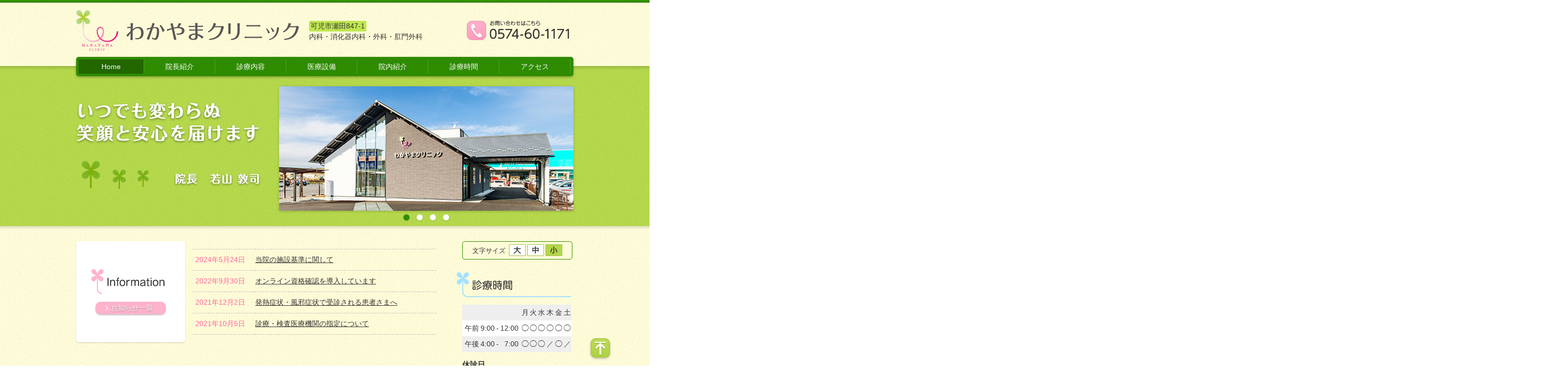

--- FILE ---
content_type: text/html; charset=UTF-8
request_url: http://www.wakayama-clinic-kani.com/
body_size: 5197
content:
<!DOCTYPE html>
<html dir="ltr" lang="ja">
<head>
<meta charset="UTF-8">

<link rel="stylesheet" href="http://www.wakayama-clinic-kani.com/wp-content/themes/common/base-theme/style-base.css?2013.1219.1810.00" />
	<link rel="stylesheet" href="http://www.wakayama-clinic-kani.com/wp-content/themes/wakayama/style.css?2018.0731.1307.39" />
		<style>img:is([sizes="auto" i], [sizes^="auto," i]) { contain-intrinsic-size: 3000px 1500px }</style>
	
		<!-- All in One SEO 4.9.1 - aioseo.com -->
		<title>わかやまクリニック | 可児市 | 内科・消化器科・外科・肛門科</title>
	<meta name="description" content="可児市にて内科 消化器科 外科 肛門科を診療する「わかやまクリニック」についてご案内します。" />
	<meta name="robots" content="max-image-preview:large" />
	<link rel="canonical" href="http://www.wakayama-clinic-kani.com/" />
	<meta name="generator" content="All in One SEO (AIOSEO) 4.9.1" />
		<!-- All in One SEO -->

<link rel="shortcut icon" href="http://www.wakayama-clinic-kani.com/wp-content/uploads/2015/06/favicon.ico?2015.0608.1550.33" />
<link rel="apple-touch-icon" href="http://www.wakayama-clinic-kani.com/wp-content/uploads/2015/06/touchicon.png?2015.0608.1602.42" />
<link rel='stylesheet' id='aioseo/css/src/vue/standalone/blocks/table-of-contents/global.scss-css' href='http://www.wakayama-clinic-kani.com/wp-content/plugins/all-in-one-seo-pack/dist/Lite/assets/css/table-of-contents/global.e90f6d47.css?ver=4.9.1' type='text/css' media='all' />
<style id='classic-theme-styles-inline-css' type='text/css'>
/*! This file is auto-generated */
.wp-block-button__link{color:#fff;background-color:#32373c;border-radius:9999px;box-shadow:none;text-decoration:none;padding:calc(.667em + 2px) calc(1.333em + 2px);font-size:1.125em}.wp-block-file__button{background:#32373c;color:#fff;text-decoration:none}
</style>
<link rel='stylesheet' id='slb_core-css' href='http://www.wakayama-clinic-kani.com/wp-content/plugins/simple-lightbox/client/css/app.css?ver=2.9.4' type='text/css' media='all' />
<link rel='stylesheet' id='ns-site-css-css' href='http://www.wakayama-clinic-kani.com/wp-content/uploads/site-css/site-style.css?2023.0117.1514.45' type='text/css' media='all' />
<script type="text/javascript" src="http://www.wakayama-clinic-kani.com/wp-core/wp-includes/js/jquery/jquery.min.js?ver=3.7.1" id="jquery-core-js"></script>
<script type="text/javascript" src="http://www.wakayama-clinic-kani.com/wp-core/wp-includes/js/jquery/jquery-migrate.min.js?ver=3.4.1" id="jquery-migrate-js"></script>
<link rel="https://api.w.org/" href="http://www.wakayama-clinic-kani.com/wp-json/" /><meta name="format-detection" content="telephone=no" />
<meta name="SKYPE_TOOLBAR" content="SKYPE_TOOLBAR_PARSER_COMPATIBLE">
<link rel="alternate" type="application/rss+xml" title="わかやまクリニック &raquo; feed" href="http://www.wakayama-clinic-kani.com/feed/" />
<link rel="stylesheet" type="text/css" href="http://www.wakayama-clinic-kani.com/wp-content/plugins/ns-theme/nsThemeSimpleLightbox/css/style.css?2024.0711.1600.11" /><link rel="stylesheet" href="http://www.wakayama-clinic-kani.com/wp-content/themes/wakayama/style-nivoslider-theme.css?2014.0423.1303.00" />
<link rel="stylesheet" href="http://www.wakayama-clinic-kani.com/wp-content/themes/wakayama/style-nivoslider.css?2014.0423.0836.00" />
</head>

<body class="home contact-true pc wakayama month-jan time-04">
<div id="base" class="fontsize-s">

<div id="header">
<h1 id="site-title"><a href="http://www.wakayama-clinic-kani.com/"><img src="http://www.wakayama-clinic-kani.com/wp-content/uploads/2014/04/logo-p-c.png?2014.0421.1808.58" width="439" alt="わかやまクリニック" id="pc-color" /></a></h1>
<div id="header-tiiki">可児市瀬田847-1</div>
<div id="header-kamoku">内科・消化器内科・外科・肛門外科</div>
<img id="header-contact" src="http://www.wakayama-clinic-kani.com/wp-content/themes/wakayama/images/header-tel.png" alt="お問い合わせは0574-60-1171" />
<div class="clear"></div>
</div>

<div id="navi-main" class="li-7 li-8under">
<ul id="navi-main-list">
<li class="current-menu-item menu-item-4 home-item"><a href="http://www.wakayama-clinic-kani.com/" aria-current="page">Home</a></li>
<li class="menu-item-5"><a href="http://www.wakayama-clinic-kani.com/inchou/">院長紹介</a></li>
<li class="menu-item-18"><a href="http://www.wakayama-clinic-kani.com/naiyou/">診療内容</a>
<ul class="sub-menu">
	<li class="menu-item-283"><a href="http://www.wakayama-clinic-kani.com/naiyou/">診療科目</a></li>
	<li class="menu-item-277"><a href="http://www.wakayama-clinic-kani.com/naiyou/elasto/">乳腺・エラストグラフィ</a></li>
	<li class="menu-item-280"><a href="http://www.wakayama-clinic-kani.com/naiyou/carotid-echo/">頸動脈エコーとは</a></li>
	<li class="menu-item-282"><a href="http://www.wakayama-clinic-kani.com/naiyou/endoscope/">内視鏡検査</a></li>
	<li class="menu-item-279"><a href="http://www.wakayama-clinic-kani.com/naiyou/pylori/">ピロリ菌</a></li>
</ul>
</li>
<li class="menu-item-19"><a href="http://www.wakayama-clinic-kani.com/setsubi/">医療設備</a></li>
<li class="menu-item-20"><a href="http://www.wakayama-clinic-kani.com/innai/">院内紹介</a></li>
<li class="menu-item-21"><a href="http://www.wakayama-clinic-kani.com/jikan/">診療時間</a></li>
<li class="menu-item-22"><a href="http://www.wakayama-clinic-kani.com/access/">アクセス</a></li>
</ul>
</div>

<div id="site-photo">
<div id="site-copy"><img src="http://www.wakayama-clinic-kani.com/wp-content/themes/wakayama/images/site-copy.png" alt="" /></div>
<div id="slider-wrap" class="theme-default">
<div id="slider" class="nivoSlider">
<img src="http://www.wakayama-clinic-kani.com/wp-content/themes/wakayama/images/headers/slide01.jpg" data-thumb="http://www.wakayama-clinic-kani.com/wp-content/themes/wakayama/images/headers/slide01.jpg" alt="" />
<img src="http://www.wakayama-clinic-kani.com/wp-content/themes/wakayama/images/headers/slide03.jpg" data-thumb="http://www.wakayama-clinic-kani.com/wp-content/themes/wakayama/images/headers/slide03.jpg" alt="" />
<img src="http://www.wakayama-clinic-kani.com/wp-content/themes/wakayama/images/headers/slide04.jpg" data-thumb="http://www.wakayama-clinic-kani.com/wp-content/themes/wakayama/images/headers/slide04.jpg" alt="" />
<img src="http://www.wakayama-clinic-kani.com/wp-content/themes/wakayama/images/headers/slide02.jpg" data-thumb="http://www.wakayama-clinic-kani.com/wp-content/themes/wakayama/images/headers/slide02.jpg" alt="" />
</div>
</div>
<div class="clear"></div>
</div>

<div id="main" class="post-576 type-post">


<div id="contents">

<div id="information">
<div id="information-head">
<h2 id="information-title"><img src="http://www.wakayama-clinic-kani.com/wp-content/themes/wakayama/images/information-title.png" alt="Information" /></h2>
<a id="info-indexlink" href="http://www.wakayama-clinic-kani.com/category/information/">お知らせ一覧</a>
</div>
<div id="information-contents">
	<table>
			<tr><th class="home-info-date">2024年5月24日</th><td class="home-info-title"><a href="http://www.wakayama-clinic-kani.com/2024/05/24/%e5%bd%93%e9%99%a2%e3%81%ae%e6%96%bd%e8%a8%ad%e5%9f%ba%e6%ba%96%e3%81%ab%e9%96%a2%e3%81%97%e3%81%a6/" title="当院の施設基準に関して">当院の施設基準に関して</a></td></tr>			<tr><th class="home-info-date">2022年9月30日</th><td class="home-info-title"><a href="http://www.wakayama-clinic-kani.com/2022/09/30/%e3%82%aa%e3%83%b3%e3%83%a9%e3%82%a4%e3%83%b3%e8%b3%87%e6%a0%bc%e7%a2%ba%e8%aa%8d%e3%82%92%e5%b0%8e%e5%85%a5%e3%81%97%e3%81%a6%e3%81%84%e3%81%be%e3%81%99/" title="オンライン資格確認を導入しています">オンライン資格確認を導入しています</a></td></tr>			<tr><th class="home-info-date">2021年12月2日</th><td class="home-info-title"><a href="http://www.wakayama-clinic-kani.com/2021/12/02/hatunetu/" title="発熱症状・風邪症状で受診される患者さまへ">発熱症状・風邪症状で受診される患者さまへ</a></td></tr>			<tr><th class="home-info-date">2021年10月5日</th><td class="home-info-title"><a href="http://www.wakayama-clinic-kani.com/2021/10/05/470/" title="診療・検査医療機関の指定について">診療・検査医療機関の指定について</a></td></tr>		</table>
	</div>
</div>

<div id="home-contents">

	<div class="home-contents-item">
		<h2>乳腺・エラストグラフィ</h2>
		<p>エラストグラフィとは、超音波検査でしこりの硬さを画像化する技術です。 <br />
		当院では、乳がん検査の一つである超音波検査にエラストグラフィを組み合わせた検査がおこなえます。</p>
		<div class="home-contents-btn"><a href="http://www.wakayama-clinic-kani.com/naiyou/elasto/">詳しくはこちら</a></div>
	</div>
<!--
	<div class="home-contents-item">
		<h2>ALTA療法</h2>
		<p>ALTA療法は、メスで内痔核を切ることなく、ALTAを注射で痔核内に投与することで痔核を固めて小さくし、脱出と出血症状を改善します。</p>
		<div class="home-contents-btn"><a href="http://www.wakayama-clinic-kani.com/?page_id=145">詳しくはこちら</a></div>
	</div>

	<div class="home-contents-item">
		<h2>禁煙外来</h2>
		<p>当院では、ニコチンパッチやニコチンを含まない内服薬（チャンピックス）を処方することにより、あなたの禁煙のお手伝いをします</p>
		<div class="home-contents-btn"><a href="http://www.wakayama-clinic-kani.com/?page_id=165">詳しくはこちら</a></div>
	</div>
-->
	<div class="home-contents-item">
		<h2>頸動脈エコー</h2>
		<p>頸動脈エコーは、簡便で視覚的に動脈硬化の診断が出来る超音波検査です。<br />
		被曝も痛みもありませんので、年月を追って動脈硬化の進み具合を知ることができ、食生活の改善や運動療法、投薬などによる予防が可能です。</p>
		<div class="home-contents-btn"><a href="http://www.wakayama-clinic-kani.com/naiyou/carotid-echo/">詳しくはこちら</a></div>
	</div>

	<div class="home-contents-item">
		<h2>内視鏡検査</h2>
		<p>当院では、オリンパス製最新機種であるOpteraを採用しています。<br />
		病変の早期発見に貢献する観察機能としてNBI（Narrow Band Imaging）機能を有しており、粘膜表層の毛細血管や表面微細構造が強調表示され、高精度な診断をサポートします。</p>
		<div class="home-contents-btn"><a href="http://www.wakayama-clinic-kani.com/naiyou/endoscope/">詳しくはこちら</a></div>
	</div>

	<div class="home-contents-item">
		<h2>ピロリ菌</h2>
		<p>我が国は他の国に比べて、40歳以上の方のピロリ菌感染率が高く、60歳以上の方では60～70％が感染しているとの報告もあります。<br />
		当院では、ピロリ菌検査をおこなうことができます。</p>
		<div class="home-contents-btn"><a href="http://www.wakayama-clinic-kani.com/naiyou/pylori/">詳しくはこちら</a></div>
	</div>

</div><!-- home-contents -->


</div><!-- contents -->

<div id="side">

<div id="fontresize-navi">
	<div id="fontresize-title">文字サイズ</div>
	<ul>
	<li id="fontsize-l" class="fontsize"><img src="http://www.wakayama-clinic-kani.com/wp-content/themes/wakayama/images/font-l.png" alt="大" /></li>
	<li id="fontsize-m" class="fontsize"><img src="http://www.wakayama-clinic-kani.com/wp-content/themes/wakayama/images/font-m.png" alt="大" /></li>
	<li id="fontsize-s" class="fontsize"><img src="http://www.wakayama-clinic-kani.com/wp-content/themes/wakayama/images/font-s.png" alt="大" /></li>
	</ul>
	<div class="clear"></div>
</div>


<div id="jikan">
<h2 id="jikan-title"><img src="http://www.wakayama-clinic-kani.com/wp-content/themes/wakayama/images/jikan-title.png" alt="診療時間" /></h2>
<table>
<tr id="jikan-youbi">
<td></td><td>月</td><td>火</td><td>水</td><td>木</td><td>金</td><td>土</td>
</tr>
<tr id="jikan-gozen">
<th>
<span class="ampm">午前</span><span class="jikan-start">9:00</span><span class="jikan-sepa">-</span><span class="jikan-end">12:00</span>
</th>
<td>◯</td><td>◯</td><td>◯</td><td>◯</td><td>◯</td><td>◯</td>
</tr>
<tr id="jikan-gogo">
<th>
<span class="ampm">午後</span><span class="jikan-start">4:00</span><span class="jikan-sepa">-</span><span class="jikan-end">7:00</span>
</th>
<td>◯</td><td>◯</td><td>◯</td><td>／</td><td>◯</td><td>／</td>
</tr>
</table>

<h3>休診日</h3>
<p>木曜日午後、土曜日午後、日曜日、祝日</p>
</div>


<div id="kamoku">
<h2 id="kamoku-title"><img src="http://www.wakayama-clinic-kani.com/wp-content/themes/wakayama/images/kamoku-title.png" alt="診療科目" /></h2>
<ul>
<li>内科</li>
<li>消化器内科</li>
<li>外科</li>
<li>肛門外科</li>
</ul>
</div>


<div id="access">
<h2 id="access-title"><img src="http://www.wakayama-clinic-kani.com/wp-content/themes/wakayama/images/access-title.png" alt="アクセス" /></h2>
<div class="side-map">
<iframe src="https://www.google.com/maps/embed?pb=!1m18!1m12!1m3!1d13004.206579403337!2d137.0767610681613!3d35.42875065138303!2m3!1f0!2f0!3f0!3m2!1i1024!2i768!4f13.1!3m3!1m2!1s0x600314305cf5be3b%3A0xc4fda4b99d536968!2z44KP44GL44KE44G-44Kv44Oq44OL44OD44Kv!5e0!3m2!1sja!2sjp!4v1533009568603" width="100%" height="100%" frameborder="0" style="border:0" allowfullscreen></iframe>
</div>
<p>〒509-0213 可児市瀬田847-1</p>
</div>


</div><!-- /#side -->


<div class="clear"></div>

<div id="pageup">
<a href="#base"><img src="http://www.wakayama-clinic-kani.com/wp-content/themes/wakayama/images/pageup.png" alt="ページトップへ" class="btn" /></a>
</div>

</div><!-- /#main -->

<div id="footer">

<div id="navi-sub" class="li-2 li-2under">
<ul id="navi-sub-list">
<li class="menu-item-32"><a href="http://www.wakayama-clinic-kani.com/privacy/">プライバシーポリシー</a></li>
<li class="menu-item-31"><a href="http://www.wakayama-clinic-kani.com/sitemap/">サイトマップ</a></li>
</ul>
<div class="clear"></div>
</div>

<div id="mobile">
<h2><img src="http://www.wakayama-clinic-kani.com/wp-content/themes/wakayama/images/mobile-title.png" alt="モバイルサイト" /></h2>
<p id="qrcode-image">http://www.wakayama-clinic-kani.com/</p>
<p id="mobile-description">こちらのQRコードをご利用ください。</p>
<div class="clear"></div>
</div>

<div id="credit">
<div id="credit-name"><a href="http://www.wakayama-clinic-kani.com/">&copy;わかやまクリニック</a></div>
<div id="footer-kamoku">内科・消化器内科・外科・肛門外科</div>
<div id="footer-contact">
<div id="footer-tel"><span id="footer-tel-title">電話：</span><span id="footer-tel-content">0574-60-1171</span></div>
<div id="footer-address"><span id="footer-address-title">住所：</span><span id="footer-address-content">〒509-0213 可児市瀬田847-1</span></div>
</div>
</div>

<div class="clear"></div>
</div><!-- footer -->

</div><!-- base -->

<div id="login">
<ul>
<li><a href="http://www.wakayama-clinic-kani.com/wp-core/wp-login.php">ログイン</a></li>

</ul>
<div class="clear"></div>
</div>

<script type="module"  src="http://www.wakayama-clinic-kani.com/wp-content/plugins/all-in-one-seo-pack/dist/Lite/assets/table-of-contents.95d0dfce.js?ver=4.9.1" id="aioseo/js/src/vue/standalone/blocks/table-of-contents/frontend.js-js"></script>
<script type="text/javascript" id="slb_context">/* <![CDATA[ */if ( !!window.jQuery ) {(function($){$(document).ready(function(){if ( !!window.SLB ) { {$.extend(SLB, {"context":["public","user_guest"]});} }})})(jQuery);}/* ]]> */</script>
<script type="text/javascript">
/* <![CDATA[ */
var nsHomeUrl        = 'http://www.wakayama-clinic-kani.com/';
var nsThemeUrl       = 'http://www.wakayama-clinic-kani.com/wp-content/themes/wakayama/';
var nsParentThemeUrl = 'http://www.wakayama-clinic-kani.com/wp-content/themes/wakayama/';
/* ]]> */
</script>
<script type="text/javascript" src="http://www.wakayama-clinic-kani.com/wp-content/themes/common/base-theme/js/yuga.js?2014.0405.1715.00"></script>
<script type="text/javascript" src="http://www.wakayama-clinic-kani.com/wp-content/themes/common/base-theme/js/js.cookie.js?2024.0422.1520.56"></script>
<script type="text/javascript" src="http://www.wakayama-clinic-kani.com/wp-content/themes/common/base-theme/js/jquery.easing.1.3.js?2013.1212.1030.00"></script>
<script type="text/javascript" src="http://www.wakayama-clinic-kani.com/wp-content/themes/wakayama/js/jquery.nivo.slider.pack.js?2014.0422.1904.00"></script>
<script type="text/javascript" src="http://www.wakayama-clinic-kani.com/wp-content/themes/wakayama/js/jquery-qrcode.min.js?2017.0721.1853.37"></script>
<script type="text/javascript" src="http://www.wakayama-clinic-kani.com/wp-content/themes/wakayama/js/theme.js?2017.0804.0901.11"></script>
<script type="text/javascript" src="http://www.wakayama-clinic-kani.com/wp-content/themes/common/base-theme/js/fontresize.js?2024.0422.1520.15"></script>
</body>
</html>


--- FILE ---
content_type: text/css
request_url: http://www.wakayama-clinic-kani.com/wp-content/themes/common/base-theme/style-base.css?2013.1219.1810.00
body_size: 2829
content:
@charset "utf-8";

/*
Copyright (c) 2010, Yahoo! Inc. All rights reserved.
Code licensed under the BSD License:
http://developer.yahoo.com/yui/license.html
version: 3.3.0
build: 3167
*/
html{color:#000;background:#FFF;}body,div,dl,dt,dd,ul,ol,li,h1,h2,h3,h4,h5,h6,pre,code,form,fieldset,legend,input,textarea,p,blockquote,th,td{margin:0;padding:0;}table{border-collapse:collapse;border-spacing:0;}fieldset,img{border:0;}address,caption,cite,code,dfn,em,strong,th,var{font-style:normal;font-weight:normal;}li{list-style:none;}caption,th{text-align:left;}h1,h2,h3,h4,h5,h6{font-size:100%;font-weight:normal;}q:before,q:after{content:'';}abbr,acronym{border:0;font-variant:normal;}sup{vertical-align:text-top;}sub{vertical-align:text-bottom;}input,textarea,select{font-family:inherit;font-size:inherit;font-weight:inherit;}input,textarea,select{*font-size:100%;}legend{color:#000;}
body{font:13px/1.231 arial,helvetica,clean,sans-serif;*font-size:small;*font:x-small;}select,input,button,textarea{font:99% arial,helvetica,clean,sans-serif;}table{font-size:inherit;font:100%;}pre,code,kbd,samp,tt{font-family:monospace;*font-size:108%;line-height:100%;}
h1{font-size:138.5%;}h2{font-size:123.1%;}h3{font-size:108%;}h1,h2,h3{margin:1em 0;}h1,h2,h3,h4,h5,h6,strong{font-weight:bold;}abbr,acronym{border-bottom:1px dotted #000;cursor:help;}em{font-style:italic;}blockquote,ul,ol,dl{margin:1em;}ol,ul,dl{margin-left:2em;}ol li{list-style:decimal outside;}ul li{list-style:disc outside;}dl dd{margin-left:1em;}th,td{border:1px solid #000;padding:.5em;}th{font-weight:bold;text-align:center;}caption{margin-bottom:.5em;text-align:center;}p,fieldset,table,pre{margin-bottom:1em;}input[type=text],input[type=password],textarea{width:12.25em;*width:11.9em;}


/*
HTML5
*/
div,acronym,dfn,legend,article,aside,dialog,figure,footer,header,hgroup,nav,section {
	margin: 0;
	padding: 0;
	border: 0;
	font-weight: inherit;
	font-style: inherit;
	font-size: 100%;
	font-family: inherit;
	vertical-align: baseline
}

article,aside,dialog,figure,footer,header,hgroup,nav,section {
	display: block
}


/*
 * 基本的なもの
 */
body {
	font-family:Arial,Helvetica,'ヒラギノ角ゴ Pro W3','Hiragino Kaku Gothic Pro','メイリオ',Meiryo,'ＭＳ Ｐゴシック','MS PGothic',sans-serif;
	line-height:1.5;
	color: #333333;
	background: none;
	text-align: justify;
	text-justify: inter-ideograph;
	line-break : strict;
	word-break : break-strict;
	-webkit-text-size-adjust: none;
}

@media print {
	body {
		/* Vista IE9 でプリント時に文字化けすることがあるため設定 */
		font-family:sans-serif;
	}
}

a {
	color:#2255cc;
}

a:hover {
}

a:focus{
	outline:none;
}
a img {
	border: none;
}

.spacer {
	display: block;
	height: 1px;
	width: 1px;
}

.clear {
	clear: both;
	font-size:0;
	height:0;
}

img {
	-ms-interpolation-mode: bicubic;
}


/*
 * entry-content
 * default
 */
.entry-content {
	line-height:1.6;
	text-align: justify;
	text-justify: inter-ideograph;
}

.entry-content h1,
.entry-content h2 {
	font-size:138.5%;
	margin:40px 0 10px 0;
	line-height:1.5;
}

.entry-content h3 {
	font-size:123.1%;
	line-height:1.5;
	margin:30px 0 5px;
}

.entry-content h4,
.entry-content h5,
.entry-content h6 {
	line-height:1.5;
}

.entry-content table th,
.entry-content table td {
	text-align:left;
	border-color:#999;
	line-height:1.5;
}

.entry-content blockquote {
	background:#eeeeea;
	padding:5px;
}

.entry-content ul ul,
.entry-content ul ol,
.entry-content ol ol,
.entry-content ol ul {
	margin-top:0;
	margin-bottom:0;
}

.entry-content dl {
	margin-left:0;
}

.entry-content pre {
	width:100%;
	overflow: auto;
	line-height:1.5;
}

.entry-content object,
.entry-content iframe {
	margin-bottom:1.5em;
}

.entry-content img {
	max-width:100%;
	height:auto;
}

.entry-content .ns-gmap img {
	max-width:none;
}


/*
 * 略歴
 */
.ryakureki th,
.ryakureki td {
	border:none;
	border-bottom:dashed 1px #eee;
	padding:7px 10px 4px 5px;
	font-weight:normal;
	vertical-align: baseline;
}


/*
 * 診療時間
 */
.page .shinryou-jikan {
	border-collapse:separate;
	border-spacing: 5px;
	position: relative;
	left:-5px;
}

.page .shinryou-jikan caption {
	caption-side: bottom;
	text-align:left;
	margin-left:5px;
	margin-right:5px;
}

.page .shinryou-jikan th,
.page .shinryou-jikan td {
	border:none;
	font-weight:normal;
	font-size:131%;
	line-height:1.1 !important;
	vertical-align: middle;
	text-align:center;
	padding:10px 20px 8px;
}

.page .shinryou-jikan .jikan td {
	font-family:'ヒラギノ角ゴ Pro W3','Hiragino Kaku Gothic Pro','ＭＳ Ｐゴシック','MS PGothic',sans-serif;
}


/*
 * 画像とキャプション
 */
.photo-caption {
	width:280px;
	margin:0 20px 20px 0;
	padding:5px;
	background:#eeeeee;
}

.photo-caption.alignleft,
.photo-caption.alignright {
}

.photo-caption .photo-caption-img {
	width:280px;
	background:#f2f2f2;
	text-align:center;
	margin:0;
	padding:0;
}

.photo-caption .photo-caption-img img {
	vertical-align: bottom;
	max-width:280px;
	max-height:210px;
	height:auto;
	width:auto;
}

.photo-caption .photo-caption-text {
	margin:5px 0 0 0;
	padding:0;
	line-height:1.3;
}


/*
 * 画像と右側説明文
 */
.photo-setumei {
	width:690px;
	margin:0 0 20px;
}

.photo-setumei-img {
	width:280px;
	float:left;
	margin:0;
	padding:5px;
	background:#eeeeee;
}

.photo-setumei-img-wrapin {
	width:280px;
	background:#f2f2f2;
	text-align:center;
}

.photo-setumei-img img {
	vertical-align:bottom;
	max-width:280px;
	max-height:210px;
	height:auto;
	width:auto;
}

body .photo-setumei-title,
body .photo-setumei-text {
	margin:0;
	width:385px;
	float:right;
}

body .photo-setumei-title {
	font-size:131%;
	margin: 10px 0;
	line-height:1.3;
}

.photo-setumei-clear {
	width:100%;
	clear:both;
	font-size:0;
	margin:0;
	padding:0;
}


/*
 * 画像関連
 */
.alignleft,
img.alignleft {
	display: inline;
	float: left;
	margin-right: 20px;
}

.alignright,
img.alignright {
	display: inline;
	float: right;
	margin-left: 20px;
}

.aligncenter,
img.aligncenter {
	clear: both;
	display: block;
	margin-left: auto;
	margin-right: auto;
}

img.alignleft,
img.alignright,
img.aligncenter {
	margin-bottom: 13px;
}

.wp-caption {
	box-sizing: border-box;
	max-width:100%;
	background: #ddd;
	margin-bottom: 20px;
	padding: 5px;
	-moz-border-radius: 3px;
	-khtml-border-radius: 3px;
	-webkit-border-radius: 3px;
	border-radius: 3px;
	-webkit-box-sizing: border-box; /* Chrome, Safari */
	-moz-box-sizing: border-box;    /* Firefox */
	box-sizing: border-box;         /* IE8+, Opera */
}

.wp-caption img {
	margin: 0;
	padding: 0;
	border: 0 none;
	line-height:1;
	vertical-align: bottom;
}

.wp-caption p.wp-caption-text {
	font-size: 85%;
	line-height: 1.2;
	padding: 3px 0 5px !important;
	margin: 0 !important;
}

.wp-caption.alignleft,
.wp-caption.alignright {
	margin-top: 0;
}

#imageDetails {
	display:none;
}

#cboxTitle {
	display:none !important;
}

/* ギャラリー */
.entry-content dl.gallery-item {
	margin: 0;
	line-height:1.3;
}

.gallery-item a,
.gallery-caption {
	width: 90%;
}

.gallery-item a {
	display: block;
}

.gallery-caption a {
	display: inline;
}

.gallery-columns-1 .gallery-item a {
	max-width: 100%;
	width: auto;
}

.gallery .gallery-icon img {
	height: auto;
	max-width: 90%;
	padding: 5%;
	background:#fff;
	vertical-align: bottom;
}

.gallery-columns-1 .gallery-icon img {
	padding: 3%;
}

.no-border {
	border:none !important;
}


/*
 * wp_link_pages ページ内分割
 */
#page-links {
	margin:20px 0;
}

#page-links .page-link-number {
	display:inline-block;
	padding:5px 10px;
	line-height:1;
	border:solid 1px #ccc;
	background:#ccc;
}

#page-links a .page-link-number {
	background:#eee;
}


/*
 * wordpressのアクセス解析のスマイル画像
 */
#wpstats {
	display:none;
}


/*
 * ●や△などの記号書体
 */
.ns-kigou-font {
	font-family: 'ＭＳ Ｐゴシック',Osaka,monospace;
}


/*
 * パソコン用サイト
 * スマートフォン用サイト　のリンク
 */
.pc #view-theme-switch {
	width:600px;
	margin:0 auto;
	text-align:center;
}

.pc #view-theme-switch ul li {
	list-style:none;
	font-size:200%;
}

.pc #pc-view-link {
	display:none;
}


--- FILE ---
content_type: text/css
request_url: http://www.wakayama-clinic-kani.com/wp-content/themes/wakayama/style.css?2018.0731.1307.39
body_size: 3911
content:
@charset "utf-8";
/*
Theme Name: wakayama
Theme URI: http://www.nakashima.com
Description:
Tags: blue
Author: nakashima.com
Version: 1.0
*/

/*
 * font-size sample
 * 10px = 77%
 * 11px = 85%
 * 12px = 93%
 * 13px = 100%
 * 14px = 108%
 * 15px = 116%
 * 16px = 123.1%
 * 17px = 131%
 * 18px = 138.5%
 * 19px = 146.5%
 * 20px = 153.9%
 * 21px = 161.6%
 * 22px = 167%
 * 23px = 174%
 * 24px = 182%
 * 25px = 189%
 * 26px = 197%
*/


html {
	background:url(images/html.png);
}

@media screen {
	html {
		overflow: auto;
	}
	body {
		overflow: hidden;
	}
}


/*
 * base
 */
#base {
	width:980px;
	margin:0 auto;
	position: relative;
}

#base.fontsize-s {
	font-size:108%;
}

#base.fontsize-m {
	font-size:116%;
}

#base.fontsize-l {
	font-size:131%;
}


/*
 * header
 */
#header {
	margin:0;
	padding: 20px 0 30px;
	position: relative;
	z-index:2;
	background:url(images/header-top.png) repeat-x center top;
	box-shadow:0 4px 5px rgba(0,0,0,0.15);
}

.page.sitemap #header {
	padding-bottom:20px;
}

@media screen {
	#header {
		margin-left:  -200%;
		margin-right: -200%;
		padding-left:  200%;
		padding-right: 200%;
	}
}

#header #site-title {
	margin:0;
	padding:0 20px 0 0;
	font-size:138.5%;
	float:left;
}

#header #site-title img {
	vertical-align:bottom;
}

#header-tiiki {
	display:inline-block;
	background:#c0e650;
	padding:3px;
	margin-top:21px;
	line-height:1.1;
	border-radius:3px;
}

#header-kamoku {
	padding-right:220px;
}

#header-contact {
	position: absolute;
	left:50%;
	top:40px;
	margin-left:280px;
}


/*
 * navi main
 */
#navi-main {
	position:relative;
	z-index:100;
}

#navi-main #navi-main-list {
	position:absolute;
	top:-18px;
	margin:0;
	width:975px;
	padding:5px 0 5px 5px;
	background:url(images/navi-back.png);
	border-radius:5px;
	box-shadow:0 2px 4px rgba(0,0,0,0.3);
}

#navi-main li {
	float:left;
	width:140px;
	list-style: none;
	position: relative;
	text-align:center;
}

#navi-main li.home-item {
	width:129px;
}

#navi-main ul > li:last-child {
	border:none;
}

#navi-main li a {
	display:block;
	line-height:1.3;
	color:#fff;
	text-decoration: none;
	padding:5px;
	border-right:solid 1px #4da621;
}

#navi-main li a:hover {
	background-color:#226600;
}

#navi-main li.current-menu-item > a {
	background-color:#226600;
}

#navi-main .sub-menu {
	display:none;
	position:absolute;
	top:1.9em;
	left:-30px;
	z-index:999;
	width:200px;
	margin:0;
	background:#fff;
	box-shadow:0 1px 2px rgba(0,0,0,0.3);
	border-radius:5px;
}

#navi-main li:hover > .sub-menu {
	display:block;
}

#navi-main .sub-menu li {
	width:100%;
}

#navi-main .sub-menu li a {
	border:none;
	padding:7px 0;
	border-bottom:dashed 1px #aaa;
	color:#339900;
}

#navi-main .sub-menu li:first-child a {
	border-radius:5px 5px 0 0;
}

#navi-main .sub-menu li:last-child a {
	border-radius:0 0 5px 5px;
}

#navi-main .sub-menu li a:hover,
#navi-main .sub-menu li.current-menu-item a {
	color:#fff;
}


/*
 * site-photo
 */
#site-photo {
	margin:0 0 30px;
	padding:40px 0 30px;
	background-image:url(images/site-photo.png);
	background-position: center top;
	position: relative;
	box-shadow:0 3px 5px rgba(0,0,0,0.15);
}

@media screen {
	#site-photo {
		margin-left:  -200%;
		margin-right: -200%;
		padding-left:  200%;
		padding-right: 200%;
	}
}

#site-copy {
	float:left;
	padding-top:30px;
}

#slider-wrap {
	float:right;
	width:580px;
	height:245px;
}

#slider {
	width:580px;
	height:245px;
}


/*
 * main
 */
#main {
	position: relative;
}


/*
 * レイアウト
 */
#contents {
	width:700px;
	margin:0 0 20px;
	padding-left: 10px;
	float:left;
}

.home #contents {
	width:710px;
	padding:0;
}

#side {
	width:230px;
	float:right;
}

/*
.home #side {
	width:auto;
	float:none;
}
*/


/*
 * infotmation
 */
#information {
	display: table;
	width:100%;
	margin:0 0 60px;
}

#information-head,
#information-contents {
	display: table-cell;
}

#information-head {
	width:215px;
	padding:30px 0;
	background: #fff;
	text-align: center;
	vertical-align: middle;
	box-shadow:0 1px 2px rgba(0,0,0,0.2);
	border-radius:5px;
}

#information-title {
	font-size:123.1%;
	font-weight:normal;
	line-height:1;
	padding:0;
	margin:0 0 15px -11px;
}

#information-title img {
	vertical-align:bottom;
}

#info-indexlink {
	display:inline-block;
	background:url(images/arrow-white.png) no-repeat 20px center #ffb2cc;
	background-size:5px auto;
	padding:2px 25px 2px 30px;
	border-radius:10px;
	color:#fff;
	text-decoration:none;
	text-shadow:0 1px 2px rgba(0,0,0,0.4);
	box-shadow:0 2px 2px rgba(0,0,0,0.2);
}

#info-indexlink:hover {
	background-color:#ff99bb;
}

#information-contents {
	padding:15px 0 15px 15px;
}

#information table {
	border-top:dashed 1px #bbb;
	width:100%;
	margin:0;
}

#information table th,
#information table td {
	border:none;
	padding:10px 0;
	border-bottom:dashed 1px #bbb;
	text-align: left;
	vertical-align: baseline;
}

#information table .home-info-date {
	white-space: nowrap;
	padding-right:20px;
	padding-left:5px;
	font-weight:normal;
	color:#ff6699;
}

#information table .home-info-title {
	width:100%;
}

#information table .home-info-title a {
	color:#333;
}


/*
 * home-contents
 */
.home-contents-item {
	width:195px;
	padding:0 10px;
	margin-right:25px;
	margin-bottom:60px;
	display:inline-block;
	vertical-align: top;
}

.home-contents-item:nth-child(3n)  {
	margin-right:0;
}

.home-contents-item h2 {
	margin:0 -10px 10px;
	padding:5px 10px;
	font-weight:normal;
	line-height:1.1;
	border-bottom:solid 2px #ffb2cc;
}

.home-contents-item p {
	font-size:85%;
}

.home-contents-btn a {
	display:inline-block;
	padding:5px 10px 5px 20px;
	background:url(images/arrow-black.png) no-repeat 10px center #ddd;
	background-size:5px auto;
	border:solid 1px #ccc;
	border-radius:10px;
	box-shadow:0 1px 2px rgba(0,0,0,0.2);
	line-height:1;
	color:#333;
	text-decoration:none;
	font-size:93%;
}

.home-contents-btn a:hover {
	background-color:#ccc;
}


/*
 * sidebar
 */
#fontresize-navi,
#kamoku,
#jikan,
#access {
	width:215px;
	margin:0 0 25px 11px;
	position:relative;
}

#kamoku-title,
#jikan-title,
#access-title {
	font-size:123.1%;
	font-weight:normal;
	line-height:1;
	padding:0;
	margin:0 0 15px -11px;
}

#kamoku-title img,
#jikan-title img,
#access-title img {
	vertical-align:bottom;
}

#access .side-map {
	width:100%;
	height:180px;
}


/*
 * fontresize
 */
#fontresize-navi {
	width:205px;
	padding:5px 5px 4px;
	margin:0 0 25px 11px;
	border:solid 1px #2f8c00;
	border-radius: 5px;
	text-align:center;
	line-height:1;
	font-size:13px;
}

#fontresize-title {
	font-size:13px;
	display:inline-block;
	position: relative;
	top:-6px;
}

#fontresize-navi ul {
	margin:0;
	display:inline-block;
}

#fontresize-navi ul li {
	list-style: none;
	display: inline-block;
	margin-left:3px;
	float:left;
}

#fontresize-navi ul li img {
	vertical-align: bottom;
	cursor: pointer;
}


/*
 * kamoku
 */
#kamoku ul {
	margin:0;
}

#kamoku ul li {
	list-style:none;
	margin:0 0 5px;
	font-size:131%;
	padding-left:16px;
	background:url(images/kamoku-li.png) no-repeat left top;
}


/*
 * jikan
 */
#jikan table {
	width:100%;
	margin-bottom:15px;
}

#jikan table th,
#jikan table td {
	padding:5px 1px;
	border:none;
	font-weight:normal;
	text-align:center;
	vertical-align: middle;
	background:#fff;
}

#jikan table #jikan-youbi td,
#jikan table #jikan-gogo td,
#jikan table #jikan-gogo th {
	background:#eee;
}

#jikan h3 {
	font-size:108%;
	margin:0 0 5px;
	padding:0;
	line-height:1.3;
	border-bottom:dashed 1px #aaa;
}

#jikan table th {
	padding-left:5px;
	padding-right:5px;
}

#jikan .ampm,
#jikan .jikan-start,
#jikan .jikan-sepa,
#jikan .jikan-end {
	display:block;
	float:left;
}

#jikan .jikan-end {
	float:right;
	padding:0;
}

#jikan .ampm,
#jikan .jikan-start {
	margin-right:3px;
}


/*
 * access
 */
#access-gmap {
	vertical-align: bottom;
	margin-bottom:5px;
}

#access p {
	margin:0;
}


/*
 * pageup
 */
#pageup {
	position: fixed;
	bottom:10px;
	left:50%;
	margin-left:520px;
	z-index:999;
}

@media print {
	#pageup {
		display:none;
	}
}


#pageup a {
	padding:0;
	text-decoration:none;
	color:#000;
	line-height:1;
	font-size:93%;
}

#pageup img {
	vertical-align: bottom;
}


/*
 * footer
 */
#footer {
	margin-top:20px;
	background:url(images/navi-back.png) #2f8a00;
	border-radius:6px;
	padding:10px 300px 10px 15px;
	position: relative;
}


/*
 * navi sub
 */
#navi-sub {
	float:left;
}

#navi-sub ul {
	margin:0;
	display:inline;
	text-align:left;
}

#navi-sub li {
	list-style: none;
	line-height:1.3;
	display: inline-block;
	padding-right:15px;
}

#navi-sub li a {
	font-size:93%;
	color:#fff;
}


/*
 * mobile
 */
#mobile {
	width:200px;
	margin-right:-285px;
	float:right;
}

#mobile h2 {
	margin:5px 0 ;
	float:left;
}

#mobile img {
	vertical-align: bottom;
}

#mobile #qrcode-image {
	float:right;
	margin-left:10px;
	margin-bottom:0;
}

#mobile #mobile-description {
	font-size:85%;
	color:#fff;
	line-height:1.5;
	margin-bottom:0;
}


/*
 * credit
 */
#credit {
	width:100%;
	padding:10px 0;
	color:#fff;
	float:left;
}

#credit-name,
#footer-kamoku,
#footer-yoyaku,
#footer-tel,
#footer-fax,
#footer-address {
	font-size:93%;
	display:inline-block;
	line-height:1;
}

#credit-name {
	padding:0 0 0 0;
}

#footer-kamoku {
	padding:0 0 0 15px;
}

#footer-contact {
	padding:0 0 0 0;
}

#footer-yoyaku,
#footer-tel,
#footer-fax {
	padding:0 15px 0 0;
}

#credit-name a {
	font-family:arial,'ヒラギノ角ゴ Pro W3','Hiragino Kaku Gothic Pro','メイリオ',Meiryo,'ＭＳ Ｐゴシック','MS PGothic',sans-serif;
	color:#fff;
	text-decoration: none;
}


/*
 * login
 */
#login {
	width:980px;
	margin:0 auto;
	padding: 10px 0 40px;
}

#login ul {
	margin:0;
}

#login ul li {
	list-style: none;
	display:inline-block;
	padding:0 10px 0 0;
}

#login ul li a {
	font-size:85%;
	color:#333;
	text-decoration: none;
}


/*
 * entry-head
 */
#entry-head {
	margin:0 0 40px;
	padding:55px 0 40px;
	background-image:url(images/site-photo.png);
	background-position: center top;
	position: relative;
	box-shadow:0 3px 5px rgba(0,0,0,0.15);
}

.page.sitemap #entry-head {
	padding-top:40px;
}

@media screen {
	#entry-head {
		margin-left:  -200%;
		margin-right: -200%;
		padding-left:  200%;
		padding-right: 200%;
	}
}


/*
 * eye catch
 */
#eye-catch {
	margin-bottom:40px;
	text-align:center;
}

#eye-catch img {
	max-width:100%;
	vertical-align: bottom;
	box-shadow:0 2px 3px rgba(0,0,0,0.3);
}


/*
 * entry-title
 */
#entry-title h1 {
	margin:0;
	padding:0 10px;
	font-size: 167%;
	line-height:1.3;
}


/*
 * Single
 * entry date
 */
#entry-date {
	margin:10px;
	padding:5px 0 0 0;
	border-top:dashed 1px #aaa;
}


/*
 * page links
 */
#page-links {
	margin-top:40px;
}


/*
 * Single
 * entry category
 */
#entry-category {
	margin-top:60px;
	padding:5px 0 0 0;
	border-top:dashed 1px #aaa;
	text-align:right;
}

#entry-category a{
	color:#333;
}


/*
 * Category & Search
 * index title
 */
.index h2.index-title {
	margin:60px -10px 15px;
	padding:7px 10px;
	border:solid 1px #98b347;
	border-radius:5px;
	background:url(images/entry-h2.png);
	box-shadow:0 1px 1px rgba(0,0,0,0.2);
	font-weight:normal;
}

.index:first-child h2.index-title {
	margin-top:0;
}

.index h2.index-title a {
	color:#333;
	background:url(images/entry-h2-arrow.png) no-repeat left center;
	padding-left:25px;
	display:block;
}


/*
 * index date
 */
.index-date {
	line-height:1.5;
	margin:0 0 10px;
}


/*
 * Category post navi
 */
#post-navi {
	margin:40px -5px 0;
	border-top:solid 1px #ccc;
	padding:10px 0 3px;
}

#post-navi .next-link {
	float:right;
}

#post-navi .pre-link {
	float:left;
}

#post-navi a {
	display:inline-block;
	padding:6px 23px 5px 10px;
	background-image:url(images/entry-post-link-r.png);
	background-repeat: no-repeat;
	background-position: 96% center;
	background-color: #ffd76a;
	border:solid 1px #ffc62a;
	text-decoration:none;
	color:#333;
	line-height:1;
}

#post-navi .pre-link a {
	padding:6px 10px 5px 23px;
	background-image:url(images/entry-post-link-l.png);
	background-position: 4% center;
}

#post-navi a:hover {
	background-color:#ffcb3f;
}


/*
 * entry-content
 * page
 */
.entry-content {
	line-height:1.7;
}

.page .entry-content > *:first-child {
	margin-top:0;
}

.page .entry-content h1,
.page .entry-content h2,
.page .entry-content h3 {
	line-height:1.3;
}

.page .entry-content h2 {
	margin:40px -10px 15px;
	padding:7px 10px;
	border:solid 1px #98b347;
	border-radius:5px;
	background:url(images/entry-h2.png);
	box-shadow:0 1px 1px rgba(0,0,0,0.2);
	font-weight:normal;
}

.page .entry-content h3 {
	font-size:131%;
	color:#2f8b00;
	border-bottom:dashed 2px #c3e55c;
	padding-bottom:5px;
	margin-bottom:15px;
}

.page .entry-content h4,
.page .entry-content h5,
.page .entry-content h6 {
	font-size:108%;
}

.page .entry-content ul {
	margin-left:0;
	margin-right:0;
}

.page .entry-content ul li {
	list-style:none;
	margin:0;
	padding:0 0 0 17px;
	background:url(images/entry-li.png) no-repeat left top;
}

.page .entry-content ol {
	margin-right:0;
}

.page .entry-content ol > li {
	background:none;
	padding:0;
	list-style:decimal;
}


/*
 * サイトマップ　リスト
 */
.page #sitemap-list ul ul {
	margin:0 0 0 50px;
}

.page #sitemap-list li {
	background-image:url(images/entry-li-sitemap.png);
}


/*
 * Google Map
 */
.ns-gmap {
	width:100%;
	height:500px;
}


/*
 * 略歴
 */
.ryakureki th,
.ryakureki td {
}


/*
 * 診療時間
 */
.page .shinryou-jikan th,
.page .shinryou-jikan td {
	font-size:146.5%;
}

.shinryou-jikan .youbi td {
	background:#e5e5e5;
}

.shinryou-jikan .jikan td,
.shinryou-jikan .jikan th {
	background:#fff;
	padding:15px;
}

.shinryou-jikan .jikan th .ampm,
.shinryou-jikan .jikan th .jikan-start,
.shinryou-jikan .jikan th .jikan-sepa,
.shinryou-jikan .jikan th .jikan-end {
	display:block;
	float:left;
}

.shinryou-jikan .jikan th .jikan-end {
	float:right;
}

.shinryou-jikan .jikan th .ampm,
.shinryou-jikan .jikan th .jikan-start,
.shinryou-jikan .jikan th .jikan-sepa {
	padding-right:3px;
}


/*
 * 画像とキャプション
 */
.photo-caption {
	width:330px;
	padding:5px;
	background:#fff;
	box-shadow:0 1px 2px rgba(0,0,0,0.3);
}

.photo-caption.alignleft,
.photo-caption.alignright {
}

.photo-caption dt {
	background:#e5e5e5;
	text-align:center;
}

.photo-caption dt img {
	vertical-align: bottom;
	max-height:247px;
	width:auto;
}

.photo-caption dd {
	padding:3px 0;
	margin:0;
	line-height:1.5;
}

.wakayama-photocaption-just .photo-caption:nth-child(even),
.wakayama-setsubi .photo-caption:nth-child(even),
.wakayama-innai .photo-caption:nth-child(even) {
	margin-right:0;
}


/*
 * 画像と右側説明文
 */
.photo-setumei {
	width:100%;
	display: table;
}

.photo-setumei img {
	vertical-align:bottom;
}

.photo-setumei dt {
	display:table-cell;
	vertical-align:top;
	width:330px;
	border:solid 5px #fff;
	background:#dedede;
	box-shadow:0 1px 2px rgba(0,0,0,0.3);
	text-align: center;
}

.photo-setumei dt img {
	width:auto;
	max-height:247px;
}

.photo-setumei dd {
	display:table-cell;
	vertical-align:top;
	margin:0;
	padding-left:15px;
}

body .photo-setumei dd .setumei-title {
	font-size:116%;
	font-weight:bold;
	margin:10px 0 5px;
	border-bottom:dashed 1px #aaa;
}


/*
 * 画像関連
 */
.page .wp-caption {
	background:#fff;
	box-shadow:0 1px 2px rgba(0,0,0,0.3);
}

.page .wp-caption .wp-caption-text {
	font-size:100%;
	line-height:1.5;
}

.wakayama-photocaption-just .wp-caption:nth-child(even),
.wakayama-setsubi .wp-caption:nth-child(even),
.wakayama-innai .wp-caption:nth-child(even) {
	margin-right:0;
}


/*
 * 資格と所属学会
 */
.page .entry-content ul.shikaku-gakkai {
	float:left;
	margin-right:50px;
}


/*
 * 診療内容ページ　科目
 */
.page .wakayama-kamoku {
	font-size:138.5%;
	color:#ff5991;
}


/*
 *
 */
.color-pink {
	color:#ff5991;
}

.indent-1 {
	padding-left:1em;
}


--- FILE ---
content_type: text/css
request_url: http://www.wakayama-clinic-kani.com/wp-content/uploads/site-css/site-style.css?2023.0117.1514.45
body_size: 183
content:
@charset "UTF-8";


/*
 *院長紹介
 */
body.inchou .wp-image-286 {
	border:solid 5px #fff;
	box-shadow:0 2px 3px rgba(0,0,0,0.3);
}
body.inchou .wakayama-inchou-name {
	text-align:right;
}


--- FILE ---
content_type: text/css
request_url: http://www.wakayama-clinic-kani.com/wp-content/themes/wakayama/style-nivoslider-theme.css?2014.0423.1303.00
body_size: 705
content:
/*
Skin Name: Nivo Slider Default Theme
Skin URI: http://nivo.dev7studios.com
Description: The default skin for the Nivo Slider.
Version: 1.3
Author: Gilbert Pellegrom
Author URI: http://dev7studios.com
Supports Thumbs: true
*/
.theme-default .nivoSlider {
	position: relative;
	background: #fff url(images/nivo/loading.gif) no-repeat 50% 50%;
	margin-bottom: 5px;
	box-shadow: 0px 1px 5px 0px rgba(0,0,0,0.2);
}

.theme-default .nivoSlider img {
	position: absolute;
	top: 0px;
	left: 0px;
	display: none;
}

.theme-default .nivoSlider a {
	border: 0;
	display: block;
}

.theme-default .nivo-controlNav {
	text-align: center;
	padding: 0;
}

.theme-default .nivo-controlNav a {
	display: inline-block;
	width: 22px;
	height: 22px;
	background: url(images/nivo/bullets.png?2014) no-repeat;
	text-indent: -9999px;
	border: 0;
	margin: 0 2px;
}

.theme-default .nivo-controlNav a.active {
	background-position: 0 -22px;
}

.theme-default .nivo-directionNav a {
	display: block;
	width: 30px;
	height: 30px;
	background: url(images/nivo/arrows.png) no-repeat;
	text-indent: -9999px;
	border: 0;
	opacity: 0;
	-webkit-transition: all 200ms ease-in-out;
	-moz-transition: all 200ms ease-in-out;
	-o-transition: all 200ms ease-in-out;
	transition: all 200ms ease-in-out;
}

.theme-default:hover .nivo-directionNav a {
	opacity: 1;
}

.theme-default a.nivo-nextNav {
	background-position: -30px 0;
	right: 15px;
}

.theme-default a.nivo-prevNav {
	left: 15px;
}

.theme-default .nivo-caption {
	font-family: Helvetica, Arial, sans-serif;
}

.theme-default .nivo-caption a {
	color: #fff;
	border-bottom: 1px dotted #fff;
}

.theme-default .nivo-caption a:hover {
	color: #fff;
}

.theme-default .nivo-controlNav.nivo-thumbs-enabled {
	width: 100%;
}

.theme-default .nivo-controlNav.nivo-thumbs-enabled a {
	width: auto;
	height: auto;
	background: none;
	margin-bottom: 5px;
}

.theme-default .nivo-controlNav.nivo-thumbs-enabled img {
	display: block;
	width: 120px;
	height: auto;
}

--- FILE ---
content_type: application/javascript
request_url: http://www.wakayama-clinic-kani.com/wp-content/themes/wakayama/js/theme.js?2017.0804.0901.11
body_size: 353
content:
(function($){
	$(window).load(function() {
		$('#slider').nivoSlider();
	});



	/*
	 * QRコード
	 */
	// URL取得
	var qrcodeUrl = $('#qrcode-image').text();
	// QRコードオプション設定
	var qrcodeOptions = {
		render: 'image',
		minVersion: 3,
		maxVersion: 40,
		ecLevel: 'M',
		left: 0,
		top: 0,
		size: 74,
		fill: '#000',
		background: '#fff',
		text: qrcodeUrl,
		radius: 0,
		quiet: 4,
		mode: 0,
	}
	// QRコード生成
	$('#qrcode-image').html('').qrcode( qrcodeOptions );

})(jQuery);


--- FILE ---
content_type: application/javascript
request_url: http://www.wakayama-clinic-kani.com/wp-content/themes/common/base-theme/js/fontresize.js?2024.0422.1520.15
body_size: 874
content:
(function($){

	/*
	 * 文字サイズ変更
	 */

	/* 画像先読み関数 */
	$.preloadImages = function() {
		for(var i=0; i<arguments.length; i++) {
			jQuery("<img>").attr("src", arguments[i]);
		}
	};

	/* 画像のリプレイス関数 */
	function imgReplace(selector){
		var src = $(selector).find('img').attr('src');
		$.preloadImages(src);
		if(src.match(/_on\./)){
			if(!$(selector).attr('class').match(/current-size/)){
				$(selector).attr('src', src.replace(/_on/, ''));
			}
		} else {
			var fileType = src.substring(src.lastIndexOf('.'), src.length);
			var currentSrc = src.replace(fileType, '_on'+fileType);
			$(selector).find('img').attr('src', currentSrc);
		}
	}

	/* 画像のリセット関数 */
	function imgReset() {
		$('#fontresize-navi').find('.fontsize').each(function(){
			var imgObj = $(this).find('img');
			if(imgObj.attr('src').match(/_on\./)){
				imgObj.attr('src', imgObj.attr('src').replace('_on', ''));
			}
		});
	}

	/* cookie 保存パスを設定する関数 */
	function cookieSavePath() {
		var path;
		var hostname = location.hostname;
		path = nsHomeUrl.split(hostname);
		return path[1];
	}


	/* 処理 */
	if( ! Cookies.get('fontsize')) {
		Cookies.set('fontsize', 'fontsize-s', { expires: 30, path: cookieSavePath() });
		$('#base').addClass('fontsize-s');
		$('#fontsize-s').addClass('current-size');
		imgReplace('#fontsize-s');
	} else {
		var fontSize = Cookies.get('fontsize');
		$('#base').addClass(fontSize);
		$('#'+fontSize).addClass('current-size');
		imgReplace('#'+fontSize);
	}

	$('#fontresize-navi').find('.fontsize').on('click',function(){
		var id = $(this).attr('id');
		$('#base').removeClass().addClass(id);
		$('#fontresize-navi *').removeClass('current-size');
		$(this).addClass('current-size');
		Cookies.get('fontsize', null);
		Cookies.set('fontsize', id, { expires: 30, path: cookieSavePath() });
		imgReset();
		imgReplace('#' + id);
	});

	$('#fontresize').find('.fontsize').on({
		'mouseenter':function(){
			imgReplace('#' + $(this).attr('id'));
			//$(this).fadeTo('fast',.3);
		},
		'mouseleave':function(){
			imgReplace('#' + $(this).attr('id'));
			//$(this).fadeTo('fast',1);
		}
	});
})(jQuery);
